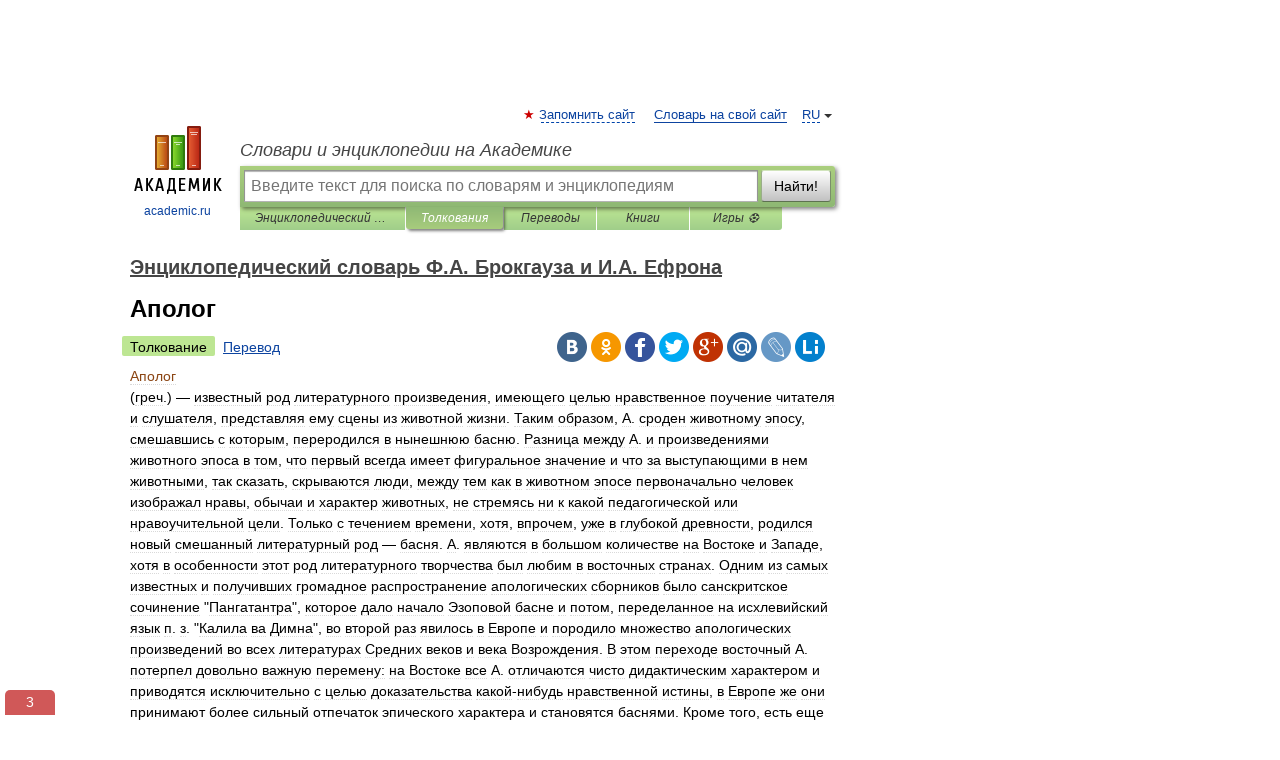

--- FILE ---
content_type: text/xml; charset=utf-8
request_url: https://yandex.ru/ads/adfox/10861445/getCode?p1=dlvii&p2=jpfh
body_size: 329
content:
<?xml version="1.0" encoding="UTF-8"?>
<VAST version="2.0">
    <Ad id="3493660-15664511">
        <Wrapper>
            <AdSystem>ADFOX</AdSystem>
            <VASTAdTagURI>
                <![CDATA[https://catsnetwork.ru/core/code.xml?bid=95895&pid=9966&vr=1&rid={random_id}&dl=домен]]>
            </VASTAdTagURI>
            <Error>
                <![CDATA[https://yandex.ru/adfox/10861445/event?adfox-version=1&hash=a84358c29c11a1de&lts=fsxbnfp&p1=dlvii&p2=jpfh&p5=bihgjf&pm=u&pr=a&rand=mipdul&rqs=eehFtLIpP0h9gHBpIumM6FnYmBkZZIRl&sj=s51ZziIZ8DsKrximtfTJ45FR3VKymGCxAFTfdDuNsA3Q2ZzCYD4gPKLQ80MaGQ%3D%3D&stat-id=0]]>
            </Error>
            <Impression>
                <![CDATA[https://yandex.ru/adfox/10861445/event?adfox-version=1&hash=c75fc8f69306c0e5&lts=fsxbnfp&p1=dlvii&p2=jpfh&p5=bihgjf&pm=d&pr=a&rand=gdfvejy&rqs=eehFtLIpP0h9gHBpIumM6FnYmBkZZIRl&sj=s51ZziIZ8DsKrximtfTJ45FR3VKymGCxAFTfdDuNsA3Q2ZzCYD4gPKLQ80MaGQ%3D%3D&stat-id=0]]>
            </Impression>
            <Creatives>
                <Creative>
                    <Linear>
                        <TrackingEvents>
                            <Tracking event="creativeView">
                                <![CDATA[https://yandex.ru/adfox/10861445/event?adfox-version=1&hash=f681abe63fd88de2&lts=fsxbnfp&p1=dlvii&p2=jpfh&p5=bihgjf&pm=c&pr=a&rand=gkrtoaf&rqs=eehFtLIpP0h9gHBpIumM6FnYmBkZZIRl&sj=s51ZziIZ8DsKrximtfTJ45FR3VKymGCxAFTfdDuNsA3Q2ZzCYD4gPKLQ80MaGQ%3D%3D&stat-id=0]]>
                            </Tracking>
                            <Tracking event="start">
                                <![CDATA[https://yandex.ru/adfox/10861445/event?adfox-version=1&hash=6385c1876b2ff3ac&lts=fsxbnfp&p1=dlvii&p2=jpfh&p5=bihgjf&pm=b&pr=a&rand=bppgqte&rqs=eehFtLIpP0h9gHBpIumM6FnYmBkZZIRl&sj=s51ZziIZ8DsKrximtfTJ45FR3VKymGCxAFTfdDuNsA3Q2ZzCYD4gPKLQ80MaGQ%3D%3D&stat-id=0]]>
                            </Tracking>
                            <Tracking event="midpoint">
                                <![CDATA[https://yandex.ru/adfox/10861445/event?adfox-version=1&hash=6b94679c77bb21ae&lts=fsxbnfp&p1=dlvii&p2=jpfh&p5=bihgjf&pm=f&pr=a&rand=mozfvty&rqs=eehFtLIpP0h9gHBpIumM6FnYmBkZZIRl&sj=s51ZziIZ8DsKrximtfTJ45FR3VKymGCxAFTfdDuNsA3Q2ZzCYD4gPKLQ80MaGQ%3D%3D&stat-id=0]]>
                            </Tracking>
                            <Tracking event="firstQuartile">
                                <![CDATA[https://yandex.ru/adfox/10861445/event?adfox-version=1&hash=ea0a9d06a2fd3188&lts=fsxbnfp&p1=dlvii&p2=jpfh&p5=bihgjf&pm=e&pr=a&rand=mbhvqow&rqs=eehFtLIpP0h9gHBpIumM6FnYmBkZZIRl&sj=s51ZziIZ8DsKrximtfTJ45FR3VKymGCxAFTfdDuNsA3Q2ZzCYD4gPKLQ80MaGQ%3D%3D&stat-id=0]]>
                            </Tracking>
                            <Tracking event="thirdQuartile">
                                <![CDATA[https://yandex.ru/adfox/10861445/event?adfox-version=1&hash=2b78db590f386c8b&lts=fsxbnfp&p1=dlvii&p2=jpfh&p5=bihgjf&pm=g&pr=a&rand=dtwzbbq&rqs=eehFtLIpP0h9gHBpIumM6FnYmBkZZIRl&sj=s51ZziIZ8DsKrximtfTJ45FR3VKymGCxAFTfdDuNsA3Q2ZzCYD4gPKLQ80MaGQ%3D%3D&stat-id=0]]>
                            </Tracking>
                            <Tracking event="complete">
                                <![CDATA[https://yandex.ru/adfox/10861445/event?adfox-version=1&hash=f18463279dee479f&lts=fsxbnfp&p1=dlvii&p2=jpfh&p5=bihgjf&pm=h&pr=a&rand=khjkbcn&rqs=eehFtLIpP0h9gHBpIumM6FnYmBkZZIRl&sj=s51ZziIZ8DsKrximtfTJ45FR3VKymGCxAFTfdDuNsA3Q2ZzCYD4gPKLQ80MaGQ%3D%3D&stat-id=0]]>
                            </Tracking>
                            <Tracking event="mute">
                                <![CDATA[https://yandex.ru/adfox/10861445/event?adfox-version=1&hash=cece7f85f5903fdf&lts=fsxbnfp&p1=dlvii&p2=jpfh&p5=bihgjf&pm=i&pr=a&rand=exkemg&rqs=eehFtLIpP0h9gHBpIumM6FnYmBkZZIRl&sj=s51ZziIZ8DsKrximtfTJ45FR3VKymGCxAFTfdDuNsA3Q2ZzCYD4gPKLQ80MaGQ%3D%3D&stat-id=0]]>
                            </Tracking>
                            <Tracking event="unmute">
                                <![CDATA[https://yandex.ru/adfox/10861445/event?adfox-version=1&hash=dc99860faa6ee7c2&lts=fsxbnfp&p1=dlvii&p2=jpfh&p5=bihgjf&pm=j&pr=a&rand=iifdnol&rqs=eehFtLIpP0h9gHBpIumM6FnYmBkZZIRl&sj=s51ZziIZ8DsKrximtfTJ45FR3VKymGCxAFTfdDuNsA3Q2ZzCYD4gPKLQ80MaGQ%3D%3D&stat-id=0]]>
                            </Tracking>
                            <Tracking event="pause">
                                <![CDATA[https://yandex.ru/adfox/10861445/event?adfox-version=1&hash=fa6f07d42f3683d0&lts=fsxbnfp&p1=dlvii&p2=jpfh&p5=bihgjf&pm=k&pr=a&rand=lucueis&rqs=eehFtLIpP0h9gHBpIumM6FnYmBkZZIRl&sj=s51ZziIZ8DsKrximtfTJ45FR3VKymGCxAFTfdDuNsA3Q2ZzCYD4gPKLQ80MaGQ%3D%3D&stat-id=0]]>
                            </Tracking>
                            <Tracking event="rewind">
                                <![CDATA[https://yandex.ru/adfox/10861445/event?adfox-version=1&hash=62a780d20dec4425&lts=fsxbnfp&p1=dlvii&p2=jpfh&p5=bihgjf&pm=l&pr=a&rand=gpkrwpq&rqs=eehFtLIpP0h9gHBpIumM6FnYmBkZZIRl&sj=s51ZziIZ8DsKrximtfTJ45FR3VKymGCxAFTfdDuNsA3Q2ZzCYD4gPKLQ80MaGQ%3D%3D&stat-id=0]]>
                            </Tracking>
                            <Tracking event="resume">
                                <![CDATA[https://yandex.ru/adfox/10861445/event?adfox-version=1&hash=4ba61de07d47caad&lts=fsxbnfp&p1=dlvii&p2=jpfh&p5=bihgjf&pm=m&pr=a&rand=nmmhdld&rqs=eehFtLIpP0h9gHBpIumM6FnYmBkZZIRl&sj=s51ZziIZ8DsKrximtfTJ45FR3VKymGCxAFTfdDuNsA3Q2ZzCYD4gPKLQ80MaGQ%3D%3D&stat-id=0]]>
                            </Tracking>
                            <Tracking event="expand">
                                <![CDATA[https://yandex.ru/adfox/10861445/event?adfox-version=1&hash=4f098d03ab74aa6c&lts=fsxbnfp&p1=dlvii&p2=jpfh&p5=bihgjf&pm=o&pr=a&rand=jpyjitl&rqs=eehFtLIpP0h9gHBpIumM6FnYmBkZZIRl&sj=s51ZziIZ8DsKrximtfTJ45FR3VKymGCxAFTfdDuNsA3Q2ZzCYD4gPKLQ80MaGQ%3D%3D&stat-id=0]]>
                            </Tracking>
                            <Tracking event="collapse">
                                <![CDATA[https://yandex.ru/adfox/10861445/event?adfox-version=1&hash=f517f866b2cb16cb&lts=fsxbnfp&p1=dlvii&p2=jpfh&p5=bihgjf&pm=p&pr=a&rand=nnxwapc&rqs=eehFtLIpP0h9gHBpIumM6FnYmBkZZIRl&sj=s51ZziIZ8DsKrximtfTJ45FR3VKymGCxAFTfdDuNsA3Q2ZzCYD4gPKLQ80MaGQ%3D%3D&stat-id=0]]>
                            </Tracking>
                            <Tracking event="acceptInvitation">
                                <![CDATA[https://yandex.ru/adfox/10861445/event?adfox-version=1&hash=dcac42433f25d7ff&lts=fsxbnfp&p1=dlvii&p2=jpfh&p5=bihgjf&pm=q&pr=a&rand=bmozqja&rqs=eehFtLIpP0h9gHBpIumM6FnYmBkZZIRl&sj=s51ZziIZ8DsKrximtfTJ45FR3VKymGCxAFTfdDuNsA3Q2ZzCYD4gPKLQ80MaGQ%3D%3D&stat-id=0]]>
                            </Tracking>
                            <Tracking event="close">
                                <![CDATA[https://yandex.ru/adfox/10861445/event?adfox-version=1&hash=6c475f6916b23a0e&lts=fsxbnfp&p1=dlvii&p2=jpfh&p5=bihgjf&pm=r&pr=a&rand=hxuwold&rqs=eehFtLIpP0h9gHBpIumM6FnYmBkZZIRl&sj=s51ZziIZ8DsKrximtfTJ45FR3VKymGCxAFTfdDuNsA3Q2ZzCYD4gPKLQ80MaGQ%3D%3D&stat-id=0]]>
                            </Tracking>
                        </TrackingEvents>
                        <VideoClicks>
                            <ClickTracking>
                                <![CDATA[https://yandex.ru/adfox/10861445/goLink?adfox-version=1&hash=ff5d4ff342cf838b&p1=dlvii&p2=jpfh&p5=bihgjf&pr=a&rand=dtksufq&rqs=eehFtLIpP0h9gHBpIumM6FnYmBkZZIRl&sj=s51ZziIZ8DsKrximtfTJ45FR3VKymGCxAFTfdDuNsA3Q2ZzCYD4gPKLQ80MaGQ%3D%3D]]>
                            </ClickTracking>
                        </VideoClicks>
                    </Linear>
                </Creative>
            </Creatives>
 <Extensions>
    <Extension type="packshotSettings"><![CDATA[{"isEnabled":false}]]></Extension>
</Extensions>
        </Wrapper>
    </Ad>
</VAST>